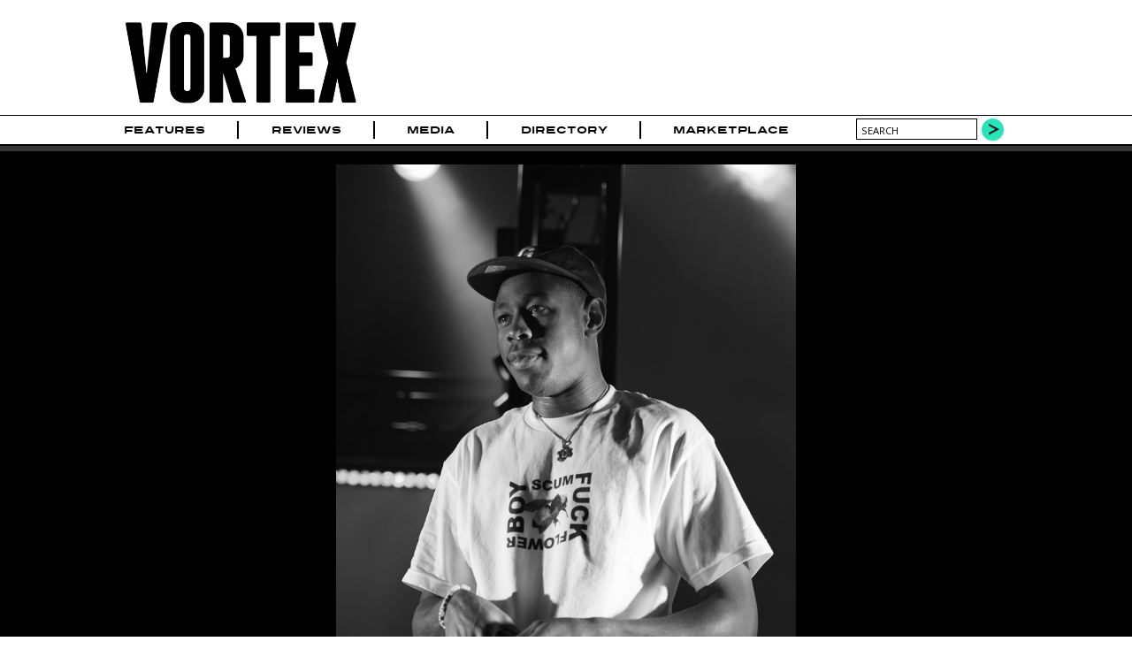

--- FILE ---
content_type: text/html; charset=utf-8
request_url: https://www.vrtxmag.com/media/photo/tyler-the-creator-at-mcdonald-theatre-on-nov-4-2017/
body_size: 5661
content:
<!DOCTYPE html>
<html lang="en">
<head>
<meta http-equiv="Content-Type" content="text/html; charset=utf-8" >
<meta name="description" content="Photos by Jensen Ocampo. " >
<meta name="keywords" content="Music Magazine Culture Photography Journalism Portland Oregon Northwest" >
<title>Photos of  Tyler, The Creator at the McDonald Theatre on Nov. 4, 2017 | Vortex Music Magazine</title>
<meta name="generator" content="ProcessWire"> 
<link rel="shortcut icon" href="/favicon.ico" type="image/x-icon" >
<link rel="icon" href="/favicon.ico" type="image/x-icon" >
<meta name="viewport" content="width=device-width, initial-scale=1">
<link rel="apple-touch-icon" sizes="354x354" href="/site/templates/img/apple-touch-icon-iphone.png" />
<link rel="apple-touch-icon" sizes="354x354" href="/site/templates/img/apple-touch-icon-ipad.png" />
<link rel="canonical" href="https://www.vrtxmag.com/media/photo/tyler-the-creator-at-mcdonald-theatre-on-nov-4-2017/" >
<link href='https://fonts.googleapis.com/css?family=Open+Sans:400italic,400,700' rel='stylesheet' type='text/css'>
<link rel="stylesheet" type="text/css" href="/site/templates/styles/styles.css?1704315734" >
<link rel="stylesheet" type="text/css" href="/site/templates/styles/flexslider.css?1704067594" >
<meta property="og:title" content="Tyler, The Creator at the McDonald Theatre on Nov. 4, 2017">
<meta property="og:type" content="article" >
<meta property="og:image" content="https://www.vrtxmag.com/site/assets/files/58094/2.jpg">
<meta property="og:image:width" content="1200">
<meta property="og:image:height" content="800">
<meta property="og:url" content="https://www.vrtxmag.com/media/photo/tyler-the-creator-at-mcdonald-theatre-on-nov-4-2017/">
<meta property="og:site_name" content="Vortex Music Magazine" >
<meta property="og:description" content="Photos by Jensen Ocampo. ">
<meta property="fb:app_id" content="554679191313203" >
<meta property="fb:pages" content="1403046459937145" />
<meta name="twitter:site" content="@vrtxmag" >
<meta name="twitter:title" content="Tyler, The Creator at the McDonald Theatre on Nov. 4, 2017" >
<meta name="twitter:description" content="Photos by Jensen Ocampo. " >
<meta name="twitter:card" content="summary_large_image" >
<meta name="twitter:image" content="https://www.vrtxmag.com/site/assets/files/58094/2.jpg?696f65e40042b">
<meta name="twitter:creator" content="@jensenocampo" >

<script src="https://js.stripe.com/v3/"></script>
<script>
  (function(i,s,o,g,r,a,m){i['GoogleAnalyticsObject']=r;i[r]=i[r]||function(){
  (i[r].q=i[r].q||[]).push(arguments)},i[r].l=1*new Date();a=s.createElement(o),
  m=s.getElementsByTagName(o)[0];a.async=1;a.src=g;m.parentNode.insertBefore(a,m)
  })(window,document,'script','//www.google-analytics.com/analytics.js','ga');

  ga('create', 'UA-46394282-1', 'vrtxmag.com');
  ga('require', 'displayfeatures');
  ga('send', 'pageview');

</script>
<!-- Quantcast Tag -->
<script type="text/javascript">
var _qevents = _qevents || [];

(function() {
var elem = document.createElement('script');
elem.src = (document.location.protocol == "https:" ? "https://secure" : "http://edge") + ".quantserve.com/quant.js";
elem.async = true;
elem.type = "text/javascript";
var scpt = document.getElementsByTagName('script')[0];
scpt.parentNode.insertBefore(elem, scpt);
})();
</script>
<script type='text/javascript'>
var googletag = googletag || {};
googletag.cmd = googletag.cmd || [];
(function() {
var gads = document.createElement('script');
gads.async = true;
gads.type = 'text/javascript';
var useSSL = 'https:' == document.location.protocol;
gads.src = (useSSL ? 'https:' : 'http:') + 
'//www.googletagservices.com/tag/js/gpt.js';
var node = document.getElementsByTagName('script')[0];
node.parentNode.insertBefore(gads, node);
})();
</script> 
<script type='text/javascript'>
googletag.cmd.push(function() {
var leaderboardMapping = googletag.sizeMapping().
	addSize([760, 500], [728, 90]).
	addSize([526, 300], [486, 60]).
	addSize([0, 0], [324, 40]).
	build();
var buyoutMapping = googletag.sizeMapping().
	addSize([940, 300], [900, 250]).
	addSize([670, 300], [600, 250]).
	addSize([0, 0], [300, 250]).
	build();
	googletag.defineSlot('/91302218/short_pillar', [300, 250], 'short_ad1_300_x_250').addService(googletag.pubads());
	googletag.defineSlot('/91302218/tall_pillar', [300, 600], 'tall_ad1_300_x_600').addService(googletag.pubads());
	googletag.defineSlot('/91302218/tall_pillar2', [300, 600], 'tall_ad2_300_x_600').addService(googletag.pubads());
	leaderboardTop = googletag.defineSlot('/91302218/Leaderboard', [728, 90], 'div-gpt-ad-1394751940911-0').defineSizeMapping(leaderboardMapping).setCollapseEmptyDiv(true).addService(googletag.pubads());
	leaderboardBottom = googletag.defineSlot('/91302218/leaderboard-bottom', [728, 90], 'div-gpt-ad-1444536352723-0').defineSizeMapping(leaderboardMapping).setCollapseEmptyDiv(true).addService(googletag.pubads());
	googletag.defineSlot('/91302218/buyout_banner', [900, 250], 'div-gpt-ad-1523053569141-0').defineSizeMapping(buyoutMapping).setCollapseEmptyDiv(true).addService(googletag.pubads());
	//googletag.pubads().enableSingleRequest();
	googletag.enableServices();
});
</script>
<script data-ad-client="ca-pub-4997929283439908" async src="https://pagead2.googlesyndication.com/pagead/js/adsbygoogle.js"></script>
</head>
<body class="gallery">

<!-- Google Tag Manager -->
<noscript><iframe src="//www.googletagmanager.com/ns.html?id=GTM-KVWCK6"
height="0" width="0" style="display:none;visibility:hidden"></iframe></noscript>
<script>(function(w,d,s,l,i){w[l]=w[l]||[];w[l].push({'gtm.start':
new Date().getTime(),event:'gtm.js'});var f=d.getElementsByTagName(s)[0],
j=d.createElement(s),dl=l!='dataLayer'?'&l='+l:'';j.async=true;j.src=
'//www.googletagmanager.com/gtm.js?id='+i+dl;f.parentNode.insertBefore(j,f);
})(window,document,'script','dataLayer','GTM-KVWCK6');</script>
<!-- End Google Tag Manager -->
<div id="fb-root"></div>
<script>(function(d, s, id) {
  var js, fjs = d.getElementsByTagName(s)[0];
  if (d.getElementById(id)) return;
  js = d.createElement(s); js.id = id;
  js.src = "//connect.facebook.net/en_US/all.js#xfbml=1&appId=554679191313203";
  fjs.parentNode.insertBefore(js, fjs);
}(document, 'script', 'facebook-jssdk'));</script>

<div id="wrapper">
	<div id="masthead">
		<div class="topcontent">
			<header>
			<div id="header-logo">
			<a href='/' title='Home'><img src='/site/templates/img/logo.png' alt='Vortex Logo' width='284' height='120'></a>
			</div>
			<div id="header-cover">
							</div>
			<div id="header-extras">
				<!--
				<div id="header-subscribe">
					<div><a href="#">Subscribe</a></div>
					<div class="issue-date"><a href="#">Feb/Mar Issue</a></div>
					
				</div>
				-->
				<!--
				<div id="header-search">
					<form action="/search/" method="POST">
					<input type="text" name="search" value="search" >
					<input type="submit" value="" class="search-go" >
					</form>
				</div>
				-->
			</div>
			</header>
		</div>
	</div><!--masthead-->
	
	
 
	<nav id="navbar">
		<div class="topcontent">	
		
			<div id='mobile-nav-button'><a href='#'>Menu</a></div>
			<nav>
			<ul class="main-nav">
<li id='home'><a href="/">Home</a></li>
<li><a href="/categories/features/">Features</a></li>
<li><a href="/categories/reviews/">Reviews</a></li>
<li><a href="/media/">Media</a><ul>
<li><a href="/media/video/">Video</a><li><a href="/media/photo/">Photo</a><li><a href="/media/audio/">Audio</a></ul>
</li>
<li><a href="/directory/businesses/">Directory</a><ul>
<li><a href="/directory/businesses/category/venues/">Venues</a><li><a href="/directory/businesses/">Businesses</a><li><a href="/directory/artists/">Artists</a></ul>
</li>
<li><a href="/marketplace/">Marketplace</a></li>
</ul>
	

			</nav>
			
				<div id="header-search">
					<form action="/search/" method="GET">
					<input type="text" name="q" value="search" id="searchBox">
					<button type="submit" class="search-go">
					</form>
				</div>
		</div>
	</nav><!-- /navbar -->
	

	<div id="buyout_banner">
<div id='buyout-banner-content' class="topcontent">	
<!-- buyout_banner -->
<div id='div-gpt-ad-1523053569141-0'>
<script type='text/javascript'>
googletag.cmd.push(function() { googletag.display('div-gpt-ad-1523053569141-0'); });
</script>
</div>
</div>
</div>
<div class="leaderboard">
<div class="topcontent">	
<!-- Leaderboard -->
<div id='div-gpt-ad-1394751940911-0'>
<script type='text/javascript'>
googletag.cmd.push(function() { googletag.display('div-gpt-ad-1394751940911-0'); });
</script>
</div>
</div>
</div>

	<div id="featured" class="gallery">
		<div class="topcontent featured-content">	
			<div id="flexfeatured-container">
				<div id="flexfeatured" class="flexslider">
					<ul class="slides">
<li>
<div class="featured-image"><img src="/site/assets/files/58092/1.jpg" alt="Tyler, The Creator, McDonald Theatre, photo by Jensen Ocampo" class="" /></div>
<div class="featured-details">
<p>Tyler, The Creator at the McDonald Theatre on November 4, 2017</p>
</div>
</li>
<li>
<div class="featured-image"><img data-src="/site/assets/files/58093/2_1.jpg" alt="Tyler, The Creator, McDonald Theatre, photo by Jensen Ocampo" class="deferred" /></div>
<div class="featured-details">
<p>Tyler, The Creator at the McDonald Theatre on November 4, 2017</p>
</div>
</li>
<li>
<div class="featured-image"><img data-src="/site/assets/files/58094/2.jpg" alt="Tyler, The Creator, McDonald Theatre, photo by Jensen Ocampo" class="deferred" /></div>
<div class="featured-details">
<p>Tyler, The Creator at the McDonald Theatre on November 4, 2017</p>
</div>
</li>
<li>
<div class="featured-image"><img data-src="/site/assets/files/58095/3.jpg" alt="Tyler, The Creator, McDonald Theatre, photo by Jensen Ocampo" class="deferred" /></div>
<div class="featured-details">
<p>Tyler, The Creator at the McDonald Theatre on November 4, 2017</p>
</div>
</li>
<li>
<div class="featured-image"><img data-src="/site/assets/files/58096/4.jpg" alt="Tyler, The Creator, McDonald Theatre, photo by Jensen Ocampo" class="deferred" /></div>
<div class="featured-details">
<p>Tyler, The Creator at the McDonald Theatre on November 4, 2017</p>
</div>
</li>
<li>
<div class="featured-image"><img data-src="/site/assets/files/58097/5.jpg" alt="Tyler, The Creator, McDonald Theatre, photo by Jensen Ocampo" class="deferred" /></div>
<div class="featured-details">
<p>Tyler, The Creator at the McDonald Theatre on November 4, 2017</p>
</div>
</li>
<li>
<div class="featured-image"><img data-src="/site/assets/files/58098/6.jpg" alt="Tyler, The Creator, McDonald Theatre, photo by Jensen Ocampo" class="deferred" /></div>
<div class="featured-details">
<p>Tyler, The Creator at the McDonald Theatre on November 4, 2017</p>
</div>
</li>
<li>
<div class="featured-image"><img data-src="/site/assets/files/58099/7.jpg" alt="Tyler, The Creator, McDonald Theatre, photo by Jensen Ocampo" class="deferred" /></div>
<div class="featured-details">
<p>Tyler, The Creator at the McDonald Theatre on November 4, 2017</p>
</div>
</li>
<li>
<div class="featured-image"><img data-src="/site/assets/files/58100/8.jpg" alt="Tyler, The Creator, McDonald Theatre, photo by Jensen Ocampo" class="deferred" /></div>
<div class="featured-details">
<p>Tyler, The Creator at the McDonald Theatre on November 4, 2017</p>
</div>
</li>
<li>
<div class="featured-image"><img data-src="/site/assets/files/58101/9.jpg" alt="Tyler, The Creator, McDonald Theatre, photo by Jensen Ocampo" class="deferred" /></div>
<div class="featured-details">
<p>Tyler, The Creator at the McDonald Theatre on November 4, 2017</p>
</div>
</li>
<li>
<div class="featured-image"><img data-src="/site/assets/files/58102/10.jpg" alt="Tyler, The Creator, McDonald Theatre, photo by Jensen Ocampo" class="deferred" /></div>
<div class="featured-details">
<p>Tyler, The Creator at the McDonald Theatre on November 4, 2017</p>
</div>
</li>
<li>
<div class="featured-image"><img data-src="/site/assets/files/58103/11.jpg" alt="Tyler, The Creator, McDonald Theatre, photo by Jensen Ocampo" class="deferred" /></div>
<div class="featured-details">
<p>Tyler, The Creator at the McDonald Theatre on November 4, 2017</p>
</div>
</li>
<li>
<div class="featured-image"><img data-src="/site/assets/files/58104/12.jpg" alt="Tyler, The Creator, McDonald Theatre, photo by Jensen Ocampo" class="deferred" /></div>
<div class="featured-details">
<p>Tyler, The Creator at the McDonald Theatre on November 4, 2017</p>
</div>
</li>
<li>
<div class="featured-image"><img data-src="/site/assets/files/58105/13.jpg" alt="Tyler, The Creator, McDonald Theatre, photo by Jensen Ocampo" class="deferred" /></div>
<div class="featured-details">
<p>Tyler, The Creator at the McDonald Theatre on November 4, 2017</p>
</div>
</li>
<li>
<div class="featured-image"><img data-src="/site/assets/files/58106/taco.jpg" alt="McDonald Theatre, photo by Jensen Ocampo" class="deferred" /></div>
<div class="featured-details">
<p>Taco at the McDonald Theatre with Tyler, The Creator on November 4, 2017</p>
</div>
</li>
																		
					</ul>
				</div>
			</div>
		</div>		

	</div><!-- /featured -->


<div id="article-main">
	<div class="content main-content">	
		<div class="main-left">
		<article>
		<div class="article-meta">
				<div class="article-breadcrumbs"><a href="/media/photo/">Photos</a></div>
				<div class="article-social">
				<ul class="social-share">
<li class="share-fb"><div class="fb-like" data-href="//www.vrtxmag.com/media/photo/tyler-the-creator-at-mcdonald-theatre-on-nov-4-2017/" data-layout="button_count" data-action="like" data-show-faces="false" data-share="true"></div>
</li>
<li class="share-twitter"><div class="retweet">
<a href="https://twitter.com/share" class="twitter-share-button" data-via="vrtxmag">Tweet</a>
<script>!function(d,s,id){var js,fjs=d.getElementsByTagName(s)[0],p=/^http:/.test(d.location)?'http':'https';if(!d.getElementById(id)){js=d.createElement(s);js.id=id;js.src=p+'://platform.twitter.com/widgets.js';fjs.parentNode.insertBefore(js,fjs);}}(document, 'script', 'twitter-wjs');</script>
</div>
</li>
</ul>
				</div>
			</div>
		
		
		<div class="article-header">
			<h1><a href='/artists/tyler-the-creator/'>Tyler, The Creator</a> at the <a href='/businesses/mcdonald-theatre/'>McDonald Theatre</a> on Nov. 4, 2017</h1>					<div class="article-author">
						Photos by <span class="article-author-name">
						<a href="/authors/jensen-ocampo/" title="read more about Jensen Ocampo">Jensen Ocampo</a><a href='https://twitter.com/jensenocampo' target='_blank'><span class='author-social author-social-twitter'></span></a>						</span>
					</div>	
				<time date="2017-11-07T17:30:00-08:00" pubdate itemprop="datePublished">
November 7, 2017 5:30pm</time>
<div class="article-content"><div id="tyler-the-creator-who-dat-boy" class="video-container top"><iframe  src="https://www.youtube.com/embed/FUXX55WqYZs" frameborder="0" allowfullscreen></iframe>
</div>
</div>		</div>
		
		
		<div class="article-content"></div><!-- article-content -->			
		</article>
		<div class="wide-box">
<div class="inside">
<section>
<h2>Related Articles</h2>
<ul>
<li><a href="/articles/tyler-the-creator-at-roseland-theater/"><img src="/site/assets/files/6190/tylerthecreatorvrtx.-picks.jpg" alt="Tyler, The Creator" width='135' height='135'/>
<h3>Tyler, The Creator at the Roseland Theater</h3>
Eric Skelton - May 13, 2014<br>
Odd Future's hyperactive ringleader will guide his never-ending river of outlandish creativity to the Roseland Theater on May 23.</a></li>
</ul>
</section>
</div></div>
<div class="wide-box">
<div class="inside">
<h2>Related Photo Galleries</h2>
<ul>
<li>
<a href="/media/photo/tyler-the-creator-blood-orange-and-goldlink-at-veterans-memorial-coliseum-on-oct-14-2019/"><img src="/site/assets/files/155291/tyler8.-picks.jpg" width='135' height='135'>
<h3>Tyler, The Creator, Blood Orange and GoldLink at Veterans Memorial Coliseum on Oct. 14, 2019</h3>
Photos by Miguel Padilla<br>October 20, 2019 1:00pm<br>
</a></li>
<li>
<a href="/media/photo/scenes-from-sasquatch-tv-on-the-radio-noname-thundercat-lizzo-perfume-genius-tyler-the-creator-gorge-on-may-25-27-2018/"><img src="/site/assets/files/67404/09_noname_01.-picks.jpg" width='135' height='135'>
<h3>Scenes from Sasquatch! Festival featuring TV On The Radio, Noname, Thundercat, Lizzo, Perfume Genius, Tyler, The Creator and more at the Gorge Amphitheatre on May 25-27, 2018</h3>
Photos by Tojo Andrianarivo<br>July 2, 2018 10:20am<br>
</a></li>
<li>
<a href="/media/photo/rocky-and-tyler-tour-a-ap-rocky-and-tyler-the-creator-with-vince-staples-at-matthew-knight-arena-on-nov-12-2015/"><img src="/site/assets/files/24941/t27.-picks.jpg" width='135' height='135'>
<h3>Rocky and Tyler Tour: A$AP Rocky and Tyler, The Creator with Vince Staples at Matthew Knight Arena on Nov. 12, 2015</h3>
Photos by Sam Gehrke<br>November 17, 2015 9:15am<br>
</a></li>
<li>
<a href="/media/photo/rocky-and-tyler-tour-a-ap-rocky-and-tyler-the-creator-feat-danny-brown-and-vince-staples-at-the-wamu-theater-on-nov-11-2015/"><img src="/site/assets/files/24812/rocky_022.-picks.jpg" width='135' height='135'>
<h3>Rocky and Tyler Tour: A$AP Rocky and Tyler, The Creator with Danny Brown at the WaMu Theater on Nov. 11, 2015</h3>
Photos by Nathan Harris<br>November 15, 2015 9:30am<br>
</a></li>
</ul>
</div></div>
<h4 class="disqus-head"><a href='#' id='disqus-toggle'>View Comments</a></h4><div id='vrtx-disqus' style="clear; both;"><div id="disqus_thread"></div>
<script type="text/javascript">
var disqus_shortname = 'vrtxmag'; 
(function() {
var dsq = document.createElement('script'); dsq.type = 'text/javascript'; dsq.async = true;
dsq.src = '//' + disqus_shortname + '.disqus.com/embed.js';
(document.getElementsByTagName('head')[0] || document.getElementsByTagName('body')[0]).appendChild(dsq);
})();
</script>
<noscript>Please enable JavaScript to view the <a href="http://disqus.com/?ref_noscript">comments powered by Disqus.</a></noscript>
<a href="http://disqus.com" class="dsq-brlink">comments powered by <span class="logo-disqus">Disqus</span></a>
</div>
		</div><!-- main-left -->
		<div class="main-right">
<div class="right-box social-box">
<h4>Follow us</h4>
<ul class="social-media">
<li><a href="https://www.facebook.com/vrtxmag" target="_blank"><div class="social-icons"><img src="/site/templates/img/social-fb.png" alt="Vortex on Facebook" width='34' height='34' /></div></a></li>
<li><a href="https://twitter.com/vrtxmag" target="_blank"><div class="social-icons"><img src="/site/templates/img/social-twitter.png" alt="Vortex on Twitter" width='34' height='34' /></div></a></li>
<li><a href="http://instagram.com/vrtxmag/" target="_blank"><div class="social-icons"><img src="/site/templates/img/social-instagram.png" alt="Vortex on Instagram" width='34' height='34' /></div></a></li>
<li><a href="/contact/" target="_top"><div class="social-icons"><img src="/site/templates/img/social-contact.png" alt="Contact Vortex" width='34' height='34' /></div></a></li>
<li><a href="/newsletter/" target="_top"><div class="social-icons"><img src="/site/templates/img/social-newsletter.png" alt="Vortex Newsletter" width='34' height='34' /></div></a></li>
</ul>
</div>
<div class="right-box ad-box">
<!-- short_pillar -->
<div id='short_ad1_300_x_250' style='width:300px; height:250px;'>
<script type='text/javascript'>
googletag.cmd.push(function() { googletag.display('short_ad1_300_x_250'); });
</script>
</div>
</div>
<div class="right-box ad-box">
<!-- tall_pillar -->
<div id='tall_ad1_300_x_600' style='width:300px; height:600px;'>
<script type='text/javascript'>
googletag.cmd.push(function() { googletag.display('tall_ad1_300_x_600'); });
</script>
</div>
</div>
<div class="right-box ad-box">
<!-- tall_pillar2 -->
<div id='tall_ad2_300_x_600' style='width:300px; height:600px;'>
<script type='text/javascript'>
googletag.cmd.push(function() { googletag.display('tall_ad2_300_x_600'); });
</script>
</div>
</div>
</div>
	</div><!--main-content-->
</div><!-- /article-main -->



<div id="leaderboard-bottom">
<div id='leaderboard-bottom-content' class="topcontent">	
<!-- Leaderboard -->
<div id='div-gpt-ad-1444536352723-0'>
<script type='text/javascript'>
googletag.cmd.push(function() { googletag.display('div-gpt-ad-1444536352723-0'); });
</script>
</div>
</div>
</div>
	
		<div id="picks">
		<div id="picks-loading">
			<img src='/site/templates/img/ajax-loader.gif' width='24' height='24'>			</div>
		<div class="topcontent picks-content" id="picksTabs">
			<h2>Vortex Picks</h2> 
			<ul id="picks-categories">
			<li><a href="/ajax/picks/audio/" rel='nofollow'>Audio</a></li>
			</ul>	
		</div><!-- picksTabs-->
</div><!-- /picks -->
	<div id="footer">
		<div id="footer-content" class="content">
		<footer>
			<div id="footer-credits" class="footer-box">
				<div id="footer-social">
				
					<ul class="social-media">
<li><a href="https://www.facebook.com/vrtxmag" target="_blank"><div class="social-icons"><img src="/site/templates/img/social-fb.png" alt="Vortex on Facebook" width='34' height='34' /></div></a></li>
<li><a href="https://twitter.com/vrtxmag" target="_blank"><div class="social-icons"><img src="/site/templates/img/social-twitter.png" alt="Vortex on Twitter" width='34' height='34' /></div></a></li>
<li><a href="http://instagram.com/vrtxmag/" target="_blank"><div class="social-icons"><img src="/site/templates/img/social-instagram.png" alt="Vortex on Instagram" width='34' height='34' /></div></a></li>
<li><a href="/contact/" target="_top"><div class="social-icons"><img src="/site/templates/img/social-contact.png" alt="Contact Vortex" width='34' height='34' /></div></a></li>
<li><a href="/newsletter/" target="_top"><div class="social-icons"><img src="/site/templates/img/social-newsletter.png" alt="Vortex Newsletter" width='34' height='34' /></div></a></li>
</ul>
				</div>
				<div id="footer-copyright">
					Copyright 2026					<div class='company-name'><a href="http://www.vrtxmag.com/">Vortex Music Magazine</a></div>
				</div>
			</div><!-- /footer-credits -->
			<div id="footer-links" class="footer-box">
				<ul>
					<li><a href="/privacy-policy/">Privacy Policy</a></li>
					<li><a href="/about/">About</a></li>
					<li><a href="/about/our-story/">Our Story</a></li>
					<li><a href="/staff/">Staff</a></li>
					<li><a href="/staff/contributors/">Contributors</a></li>
					<li><a href="/advertise/">Advertise</a></li>
					<li><a href="/services/">Services</a></li>
					<li><a href="/contact/">Contact</a></li>
					<li><a href="/connect/">Connect</a></li>
					<li><a href="/magazine/">Magazine</a></li>
					<li><a href="/support/">Support</a></li>
				</ul>
			</div><!-- /footer-links -->
		</footer>
		</div>
	</div><!-- /footer --></div><!-- /wrapper -->
<script src="//ajax.googleapis.com/ajax/libs/jquery/1.10.2/jquery.min.js"></script>
<script src="//ajax.googleapis.com/ajax/libs/jqueryui/1.10.4/jquery-ui.min.js"></script>
<script src="/site/templates/scripts/flexslider/jquery.flexslider-min.js"></script><script src="/site/templates/scripts/main.js?1704067609" type="text/javascript"></script>
<!-- Quantcast Tag -->
<script type="text/javascript">
_qevents.push({
qacct:"p-s4vW1GZHjkBsa"
});
</script>
<noscript>
<div style="display:none;">
<img src="//pixel.quantserve.com/pixel/p-s4vW1GZHjkBsa.gif" border="0" height="1" width="1" alt="Quantcast"/>
</div>
</noscript>
<!-- End Quantcast tag -->
 
</body>
</html>

--- FILE ---
content_type: text/html; charset=utf-8
request_url: https://www.google.com/recaptcha/api2/aframe
body_size: 266
content:
<!DOCTYPE HTML><html><head><meta http-equiv="content-type" content="text/html; charset=UTF-8"></head><body><script nonce="t1HhOqXSg3M4RRHT1ckSAQ">/** Anti-fraud and anti-abuse applications only. See google.com/recaptcha */ try{var clients={'sodar':'https://pagead2.googlesyndication.com/pagead/sodar?'};window.addEventListener("message",function(a){try{if(a.source===window.parent){var b=JSON.parse(a.data);var c=clients[b['id']];if(c){var d=document.createElement('img');d.src=c+b['params']+'&rc='+(localStorage.getItem("rc::a")?sessionStorage.getItem("rc::b"):"");window.document.body.appendChild(d);sessionStorage.setItem("rc::e",parseInt(sessionStorage.getItem("rc::e")||0)+1);localStorage.setItem("rc::h",'1768908265768');}}}catch(b){}});window.parent.postMessage("_grecaptcha_ready", "*");}catch(b){}</script></body></html>

--- FILE ---
content_type: text/javascript
request_url: https://www.vrtxmag.com/site/templates/scripts/main.js?1704067609
body_size: 3355
content:

var fluidEl = $(".article-content");
var bodyImages = [];
var windowWidth = $(window).width();

jQuery(document).ready(function($) {
  $("#mobile-nav-button").click(function (e) {
		e.preventDefault();
         $( "#navbar ul.main-nav" ).slideToggle();
    });
	$("#searchBox").click(function(){
		$(this).val('');
	});
	$(".filter-nav input").click(function(){
		$(this).val('');
	});
	$("#featured a").hover(function(){
        $("#featured .featured-details h1").addClass('hover-style'); 
    }, function(){ 
        $("#featured .featured-details h1").removeClass('hover-style'); 
    });
    
    $('#business_search_term').keypress(function (e) {
		var key = e.which;
		if(key == 13) {
			directoryBusinessSearch();
			return false;  
		}
	})
	$("select#business_categories").on("change",function(){
		directoryBusinessSearch();
	});
	
	$("#business_filter_go").click(function(){
		directoryBusinessSearch();
	});
    
  function directoryBusinessSearch() {
		path = '/directory/businesses/';
		var params = Object();	
		if ($("#business_categories").val() != '') {
			path += 'category/' + $("#business_categories").val() + "/";
		}
		if ($("input[name=business_search_term]").val() != '' && $("input[name=business_search_term]").val() != 'SEARCH') {
			params['q'] = $("input[name=business_search_term]").val();
		}
		if($.param(params)) {
			path += "?" +  $.param(params);
		}
		$(location).attr('href',path);
    }
    
     
	$("select#artist_genres").on("change",function(){
		directoryArtistSearch();
	});
    $('#artist-search-term').keypress(function (e) {
		var key = e.which;
		if(key == 13) {
			directoryArtistSearch();
			return false;  
		}
	})
	$("#artist_filter_go").click(function(){
			directoryArtistSearch();
	});
	function directoryArtistSearch() {
		path = '/directory/artists/';
		var params = Object();	
		if ($("#artist_genres").val() != '') {
			path += 'genre/' + $("#artist_genres").val() + "/";
		}
		if ($("input[name=artist-search-term]").val() != '' && $("input[name=artist-search-term]").val() != 'SEARCH') {
			params['q'] = $("input[name=artist-search-term]").val();
		}
		if($.param(params)) {
			path += "?" +  $.param(params);
		}
		$(location).attr('href',path);
	}
	//https://stackoverflow.com/questions/1147359/how-to-decode-html-entities-using-jquery/1395954#1395954
	function htmlDecode(str) {
		var textArea = document.createElement('textarea');
   		textArea.innerHTML = str;
	    return textArea.value;
	}
	
	/* autocomplete search */
	$(".submit-event .autocomplete").on('keyup.autocomplete', function() {
		input = $(this);
		url = input.data("url");
		hidden = input.data("hidden");
		$(".autocomplete").autocomplete({
			source: function (request, response) {
				jQuery.get(url, {
					query: request.term
				}, function (data) {
					results = $.parseJSON(data);
					response($.map(results, function (idx,item) {
						return {
							label: htmlDecode(idx),
							value: item
						}
					}));
				});
			},
			select: function(event, ui){
				if (ui.item.label != '') {
					$(this).val(ui.item.label);
					$(this).addClass("correct");
					$("#" + hidden).val(ui.item.value);
					return false;
				}
			},
			focus: function (event, ui) {
				//console.log(ui);
				if (ui.item.label != '') {
					$(this).val(ui.item.label);
					$("#" + hidden).val(ui.item.value);
					$(this).addClass("correct");
					return false;
				}
			},
			change: function(event,ui) {
				if (ui.item == null) {
					$("#" + hidden).val('');
					$(this).removeClass("correct");
				}
			},
			minLength: 3,
			max: 10,
			highlight: 1
		
		});
	});
	
	


	$(".event-type #event_genres").change(function(){
		path = '/calendar/shows/genre/';
		if ($(this).val() != '') {
			path += $(this).val() + "/";
		}
		$(location).attr('href',path);
	});
	$(".event-type #event_ages").change(function(){
		path = '/calendar/shows/ages/';
		if ($(this).val() != '') {
			path += $(this).val() + "/";
		}
		$(location).attr('href',path);
	});
	$("#disqus-toggle").click(function(e) {
		e.preventDefault();
		 var txt = $("#vrtx-disqus").is(':visible') ? 'View comments' : 'Hide comments';
		 $("#disqus-toggle").text(txt);
		 $("#vrtx-disqus").slideToggle();
	});
	/*
	$("body.subscribe #subscribe-payment-form").on("click",".stripe-button-el",function() {
		$("body").append("<div id='loading'><img src='/site/templates/img/ajax-loader.gif'></div>");	
	});*/
	
	$(".playlist-trigger").on("click",function(e) {
		e.preventDefault();
		//var idx = $(this).data("idx");
		var videoID = $(this).data("videoid");
		var li = $(this).parent();
		
		var url = new URL($("#youtube-video").attr("src"));
		var params = new URLSearchParams(url.search);
		params.set('autoplay',1);
		//var newURL = url.origin + url.pathname + "?" + params.toString();
		var newURL = url.origin + '/embed/' + videoID + "?" + params.toString();
		//console.log(newURL);
		$("#youtube-video").attr("src",newURL);
		
		$("ul#youtube-playlistitems li").removeClass("active");
		li.addClass("active");
	});
	
	
	//https://css-tricks.com/NetMag/FluidWidthVideo/Article-FluidWidthVideo.php
	var $bodyIframes = $("*:not('.video-container') > iframe[src*='.vimeo.com'],*:not('.video-container') > iframe[src*='.youtube.com'],*:not('.video-container') > iframe[src*='ultimedia.com'],*:not('.video-container') > iframe[src*='bandcamp.com'],*:not('.video-container') > iframe[src*='instagram.com']");
    fluidEl = $(".article-content");// The element that is fluid width
	$bodyIframes.each(function() {// Figure out and save aspect ratio for each video
		$(this)
			.data('aspectRatio', this.height / this.width)
			.removeAttr('height').removeAttr('width');// and remove the hard coded width/height
		
	});
	$(window).resize(function() {
		var newWidth = fluidEl.width();
		$bodyIframes.each(function() {// Resize all videos according to their own aspect ratio
			var $el = $(this);
			$el
				.width(newWidth)
				.height(newWidth * $el.data('aspectRatio'));
		});
	}).resize();// Kick off one resize to fix all videos on page load
	
	var baselineWidth = Math.max(fluidEl.width(),600);  
	articleImages = $(".article-content img");
	//$(".article-content img").load(function() {
	articleImages.each(function() {
		span = $(this).parent();
		img = $(this);
		if (img.attr('height')) {
			height = img.attr('height');
		}else{
			height = span.height();
		}
		
		img
			.data('aspectRatio', height / img.attr('width'))
			.data('widthRatio', img.attr('width') /  baselineWidth) 
			.data('origWidth', img.attr('width'));
		bodyImages.push(img);
		resizeImage(img);
	});		
	//$(window).on("resize", function() {
	var resizeTimer;
	$(window).resize(function() {
		clearTimeout(resizeTimer); 	
		resizeTimer = setTimeout(function() {
			$.each(bodyImages,function(idx,img) {
				resizeImage(img);
			});
			adResizer;
		}, 250); 
	}).resize();
	window.addEventListener("orientationchange", function() {
		$.each(bodyImages,function(idx,img) {
			resizeImage(img);
		});
		adResizer();
	}, false);
}); 

$(window).load(function(){
      if ($('#flexticker').length) {
		  $('#flexticker').flexslider({
			animation: "slide",
			animationLoop: true,
			controlNav: false,               
			directionNav: true,  
			keyboard: false,
			itemWidth: 148,
			itemMargin: 0,
			minItems: 2,
			maxItems: 5,
			move: 1,
			slideshow: false,
			start: function(slider){
			  $('body').removeClass('loading');
			}
		  });
		  $('#flexticker').show();
      }
      
      if ($('#flexfeatured').length) {
		  $('#flexfeatured').flexslider({
			selector: ".slides li",
			animation: "fade",
			slideshow: true,
			animationLoop: true,
			slideshowSpeed: 9000,
			directionNav: true,
			controlNav: true, 
			keyboard: true,
			multipleKeyboard: true,
			itemWidth: 960,
			itemMargin: 0,
			minItems: 1,
			maxItems: 1,
			prevText: '&lt;',
			nextText: '&gt;',
			move: 1,
			start: function(slider){
			  loadSlider(slider);
			}
		  });
		  $('#flexfeatured').show();  
		}  
      if ($('#flexartist').length) {
		 $('#flexartist').flexslider({
      	selector: ".slides li",
        animation: "fade",
        slideshow: true,
        animationLoop: true,
        slideshowSpeed: 6000,
        directionNav: false,
		controlNav: true,   
		keyboard: true,
		multipleKeyboard: true,  
        itemWidth: 474,
        itemMargin: 0,
        minItems: 1,
        maxItems: 1,
        prevText: '&lt;',
        nextText: '&gt;',
        move: 1,
        start: function(slider){
          $('body').removeClass('loading');
        }
      });
    }
    $('#flexartist').show();
    $('#flexbusiness').show();
      if ($('#flexbusiness').length) {
		 $('#flexbusiness').flexslider({
      	selector: ".slides li",
        animation: "fade",
        slideshow: true,
        animationLoop: true,
        slideshowSpeed: 6000,
        directionNav: false,
		controlNav: true,   
		keyboard: true,
		multipleKeyboard: true,  
        itemWidth: 474,
        itemMargin: 0,
        minItems: 1,
        maxItems: 1,
        prevText: '&lt;',
        nextText: '&gt;',
        move: 1,
        start: function(slider){
          $('body').removeClass('loading');
        }
      });
    }
    $('#flexbusiness').show();
});


	
$(document).ready(function() {
	picksSliderOptions = {
		animation: "slide",
		animationLoop: true,
		directionNav: true, 
		controlNav: false,   
		keyboard: false,
		itemWidth: 124,
		//itemMargin: 6,
		minItems: 2,
		maxItems: 6,
		move: 3,
		animationSpeed: 1100,
		slideshow: false,
		start: function(slider){ 
			$(".flex-direction-nav a").on("click touchstart", function(){
				loadSlider(slider);
			});
			$(slider).on("touchmove",function(){
				loadSlider(slider);
			});
			$("#picks-loading").fadeOut(200);
		}
	};

	var tabsLoaded = new Array;
	//if ($('.flexpicks').length) {
		slider = $('.flexpicks').first().flexslider(picksSliderOptions, function(){}); 
		$( "#picksTabs" ).tabs({
			show: { effect: "fade", duration: 200 },
			beforeLoad: function( event, ui ) {
				if ( ui.tab.data( "loaded" ) ) {
					event.preventDefault();
					return;
				}
				$("#picks-loading").show();
				ui.jqXHR.success(function() {
					ui.tab.data( "loaded", true );
				});
			},
			load: function(event, ui){
				var _tab = ui.panel;
				$(_tab).addClass('flexpicks-container');
				newPick = $(_tab).find( ".flexpicks" );
				slider = newPick.flexslider(picksSliderOptions, function(){console.log("erm...")});
			},
		});
	//}
	
});

function adResizer() { 	
	refresh = false;
	var breakpoints = new Array;
	breakpoints['leaderboards'] = [760,526];
	$.each(breakpoints['leaderboards'],function(idx,breakWidth) {
		if (
				($(window).width() < breakWidth && windowWidth > breakWidth)
				||
				($(window).width() > breakWidth && windowWidth < breakWidth)
			) 
		{
			refresh = true;
			return;
		}
	});
	if (refresh == true) {
		googletag.pubads().refresh([window.leaderboardTop]);
		googletag.pubads().refresh([window.leaderboardBottom]);
	}
	windowWidth = $(window).width();
} 
function resizeImage(img) {
	var newWidth;
	img = $(img);
	span = img.parent("span");
	if (fluidEl.width() > 600) {
		newWidth = img.data('origWidth') ;
	}else if (span.width() >= fluidEl.width() || img.data('origWidth') >= fluidEl.width() ) {//fullwidth
		newWidth = fluidEl.width();
	}else{
		newWidth = Math.max(Math.min(fluidEl.width() * img.data('widthRatio'),img.data('origWidth')),200);
	}

	var newHeight = newWidth * img.data('aspectRatio');
	mainCaption = span.find("span.main-caption");
	if (mainCaption.length && !mainCaption.is(':empty') ) {
		lineHeight = Math.ceil(mainCaption.css("line-height").replace("px", ""));
		if (newWidth < 300) {
			charsPerLine = 35;	
		}else if (newWidth < 400) {
			charsPerLine = 45;	
		}else if (newWidth < 450) {
			charsPerLine = 50;	
		}else if (newWidth < 500) {
			charsPerLine = 80;	
		}else {
			charsPerLine = 80;	
		}
		height_adjust =  Math.ceil(mainCaption.html().length/charsPerLine) * lineHeight;
		height_adjust += 3;
		newHeight += height_adjust;
	}
	span.width(newWidth).height(newHeight);
}


function loadSlider(slider) {
	$(slider)
	.find('img.deferred')
	.each(function() {
		var src = $(this).attr('data-src');
		$(this).attr('src', src).removeAttr('data-src').removeClass("deferred");
	});
}

